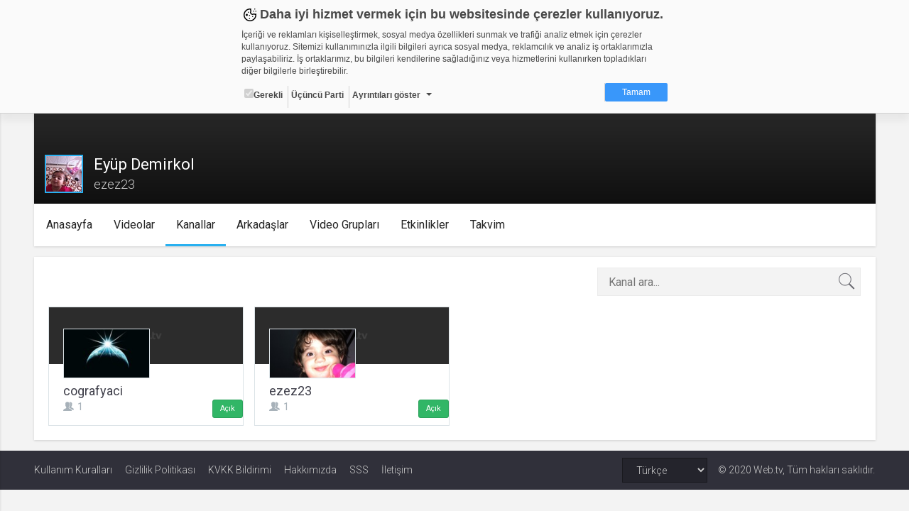

--- FILE ---
content_type: text/html; charset=UTF-8
request_url: https://web.tv/member/channelListPage/
body_size: 712
content:

<style type="text/css">
  
  .channel-privacy{
    line-height: 1;
    padding: 2px 10px;
    float: right;
  }
</style>
        <div class="col-md-6 col-sm-8 item channel" id="24190">
          <div class="item-container">
              <div style="background: url(https://static01.cdn.web.tv/asset/image/data/cover-photo.jpg) center; px; background-size: cover;" data-position="" class="cover">
                  <a href="https://cografyaci.web.tv">
                      <div class="logo">
                          <img src="https://thumbs01.cdn.web.tv/ny/np/nynpxwzrv4q_140x79.jpg">
                      </div>
                  </a>

                                <div class="control-panel">
                                       </div>

              </div>
              <div class="channel-info">

                <div class="row">
                    
                    <div class="col-md-24">
                      <a href="https://cografyaci.web.tv">
                          <div class="name">cografyaci</div>
                      </a>
                    </div>

                </div>

                <div class="row">
                    
                    <div class="col-md-12">
                      <div class="member-number"><i
                          class="icons8-user-group-filled"></i>1                      </div>
                    </div>

                    <div class="col-md-12">
                    <div class="btn btn-mini btn-success channel-privacy">Açık </div>
                                        </div>

                </div>

              </div>
          </div>
      </div>
        <div class="col-md-6 col-sm-8 item channel" id="24164">
          <div class="item-container">
              <div style="background: url(https://static01.cdn.web.tv/asset/image/data/cover-photo.jpg) center; px; background-size: cover;" data-position="" class="cover">
                  <a href="https://ezez23.web.tv">
                      <div class="logo">
                          <img src="https://thumbs01.cdn.web.tv/p6/sq/p6sqcecdd_6_140x79.jpg">
                      </div>
                  </a>

                                <div class="control-panel">
                                       </div>

              </div>
              <div class="channel-info">

                <div class="row">
                    
                    <div class="col-md-24">
                      <a href="https://ezez23.web.tv">
                          <div class="name">ezez23</div>
                      </a>
                    </div>

                </div>

                <div class="row">
                    
                    <div class="col-md-12">
                      <div class="member-number"><i
                          class="icons8-user-group-filled"></i>1                      </div>
                    </div>

                    <div class="col-md-12">
                    <div class="btn btn-mini btn-success channel-privacy">Açık </div>
                                        </div>

                </div>

              </div>
          </div>
      </div>
  
